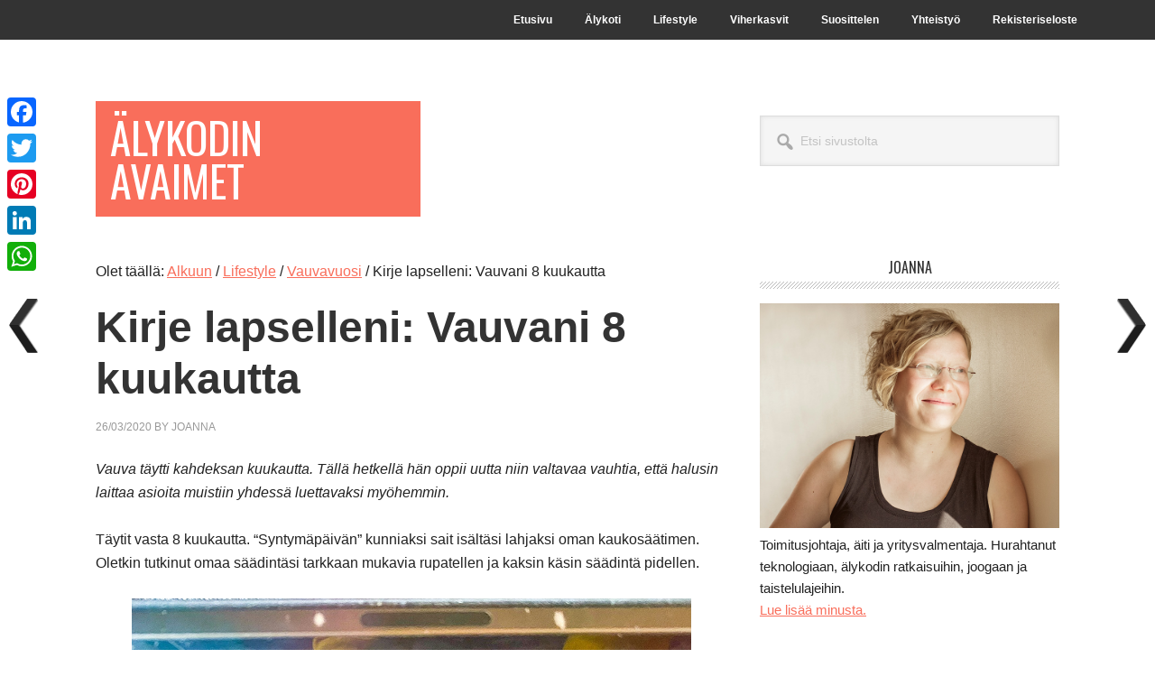

--- FILE ---
content_type: text/html; charset=UTF-8
request_url: https://alykodinavaimet.fi/kirje-lapselleni-vauva-8-kuukautta/
body_size: 18636
content:
<!DOCTYPE html>
<html lang="fi" prefix="og: http://ogp.me/ns# fb: http://ogp.me/ns/fb#">
<head >
<meta charset="UTF-8" />
<title>Kirje lapselleni: Vauvani 8 kuukautta - Älykodin avaimet</title>


<!-- SEO by Squirrly SEO 12.4.14 - https://plugin.squirrly.co/ -->

<meta name="robots" content="index,follow">
<meta name="googlebot" content="index,follow,max-snippet:-1,max-image-preview:large,max-video-preview:-1">
<meta name="bingbot" content="index,follow,max-snippet:-1,max-image-preview:large,max-video-preview:-1">

<meta name="description" content="Täytit vasta 8 kuukautta. “Syntymäpäivän” kunniaksi sait isältäsi lahjaksi oman kaukosäätimen. Oletkin tutkinut omaa säädintäsi tarkkaan mukavia rupatellen." />
<link rel="canonical" href="https://alykodinavaimet.fi/kirje-lapselleni-vauva-8-kuukautta/" />
<link rel="alternate" type="application/rss+xml" href="https://alykodinavaimet.fi/sitemap.xml" />

<meta property="og:url" content="https://alykodinavaimet.fi/kirje-lapselleni-vauva-8-kuukautta/" />
<meta property="og:title" content="Kirje lapselleni: Vauvani 8 kuukautta - Älykodin avaimet" />
<meta property="og:description" content="Täytit vasta 8 kuukautta. “Syntymäpäivän” kunniaksi sait isältäsi lahjaksi oman kaukosäätimen. Oletkin tutkinut omaa säädintäsi tarkkaan mukavia rupatellen." />
<meta property="og:type" content="article" />
<meta property="og:image" content="https://alykodinavaimet.fi/wp-content/uploads/kantorepussa-liukulumikengat.jpg" />
<meta property="og:image:width" content="850" />
<meta property="og:image:height" content="638" />
<meta property="og:image:type" content="image/jpeg" />
<meta property="og:site_name" content="Älykodin avaimet" />
<meta property="og:locale" content="fi_FI" />
<meta property="og:publish_date" content="2020-03-26T00:08:20+00:00" />
<meta property="article:published_time" content="2020-03-26T00:08:20+00:00" />
<meta property="article:modified_time" content="2020-03-27T23:01:07+00:00" />
<meta property="article:section" content="Vauvavuosi" />
<meta property="article:author" content="Joanna" />

<meta property="article:publisher" content="https://www.facebook.com/alykodinavaimet/" />

<meta property="twitter:url" content="https://alykodinavaimet.fi/kirje-lapselleni-vauva-8-kuukautta/" />
<meta property="twitter:title" content="Kirje lapselleni: Vauvani 8 kuukautta - Älykodin avaimet" />
<meta property="twitter:description" content="Täytit vasta 8 kuukautta. “Syntymäpäivän” kunniaksi sait isältäsi lahjaksi oman kaukosäätimen. Oletkin tutkinut omaa säädintäsi tarkkaan mukavia rupatellen." />
<meta property="twitter:image" content="https://alykodinavaimet.fi/wp-content/uploads/kantorepussa-liukulumikengat.jpg" />
<meta property="twitter:domain" content="Älykodin avaimet" />
<meta property="twitter:card" content="summary_large_image" />
<meta property="twitter:creator" content="@joannaniininen" />
<meta property="twitter:site" content="@joannaniininen" />
<script type="application/ld+json">{"@context":"https://schema.org","@graph":[{"@type":"NewsArticle","@id":"https://alykodinavaimet.fi/kirje-lapselleni-vauva-8-kuukautta/#NewsArticle","url":"https://alykodinavaimet.fi/kirje-lapselleni-vauva-8-kuukautta/","headline":"Kirje lapselleni: Vauvani 8 kuukautta - \u00c4lykodin avaimet  - \u00c4lykodin avaimet","description":"Vauva t\u00e4ytti kahdeksan kuukautta. T\u00e4ll\u00e4 hetkell\u00e4 h\u00e4n oppii uutta niin valtavaa vauhtia, ett\u00e4 halusin laittaa asioita muistiin yhdess\u00e4 luettavaksi my\u00f6hemmin. T\u00e4ytit vasta 8 kuukautta. \u201cSyntym\u00e4p\u00e4iv\u00e4n\u201d kunniaksi sait is\u00e4lt\u00e4si lahjaksi oman kaukos\u00e4\u00e4timen. Oletkin tutkinut omaa s\u00e4\u00e4dint\u00e4si tarkkaan","datePublished":"2026-01-18T12:24:19+02:00","dateModified":"2026-01-18T12:24:19+02:00","image":{"@type":"ImageObject","@id":"https://alykodinavaimet.fi/kirje-lapselleni-vauva-8-kuukautta/#b95dc0aa76","url":"https://alykodinavaimet.fi/wp-content/uploads/kantorepussa-liukulumikengat.jpg","width":850,"height":638},"author":{"@type":"Person","@id":"https://alykodinavaimet.fi/author/joanna/#d979871f68","url":"https://alykodinavaimet.fi/author/joanna/","name":"joanna"},"publisher":{"@id":"https://alykodinavaimet.fi#organization"}},{"@type":"BreadcrumbList","@id":"https://alykodinavaimet.fi/kirje-lapselleni-vauva-8-kuukautta/#breadcrumblist","itemListElement":[{"@type":"ListItem","position":1,"item":{"@id":"https://alykodinavaimet.fi","name":"\u00c4lykodin avaimet  - Arjen \u00e4lyratkaisut"}},{"@type":"ListItem","position":2,"item":{"@id":"https://alykodinavaimet.fi/category/lifestyle/","name":"Lifestyle"}},{"@type":"ListItem","position":3,"item":{"@id":"https://alykodinavaimet.fi/category/lifestyle/vauvavuosi/","name":"Vauvavuosi"}},{"@type":"ListItem","position":4,"item":{"@id":"https://alykodinavaimet.fi/kirje-lapselleni-vauva-8-kuukautta/","name":"Kirje lapselleni: Vauvani 8 kuukautta  - \u00c4lykodin avaimet"}}]}]}</script>
<!-- /SEO by Squirrly SEO - WordPress SEO Plugin -->




<meta name="viewport" content="width=device-width, initial-scale=1" />

<link rel='dns-prefetch' href='//static.addtoany.com' />
<link rel='dns-prefetch' href='//fonts.googleapis.com' />
<link rel="alternate" type="application/rss+xml" title="Älykodin avaimet &raquo; syöte" href="https://alykodinavaimet.fi/feed/" />
<link rel="alternate" type="application/rss+xml" title="Älykodin avaimet &raquo; kommenttien syöte" href="https://alykodinavaimet.fi/comments/feed/" />
<link rel="alternate" title="oEmbed (JSON)" type="application/json+oembed" href="https://alykodinavaimet.fi/wp-json/oembed/1.0/embed?url=https%3A%2F%2Falykodinavaimet.fi%2Fkirje-lapselleni-vauva-8-kuukautta%2F" />
<link rel="alternate" title="oEmbed (XML)" type="text/xml+oembed" href="https://alykodinavaimet.fi/wp-json/oembed/1.0/embed?url=https%3A%2F%2Falykodinavaimet.fi%2Fkirje-lapselleni-vauva-8-kuukautta%2F&#038;format=xml" />
<!-- alykodinavaimet.fi is managing ads with Advanced Ads 2.0.16 – https://wpadvancedads.com/ --><script id="alyko-ready">
			window.advanced_ads_ready=function(e,a){a=a||"complete";var d=function(e){return"interactive"===a?"loading"!==e:"complete"===e};d(document.readyState)?e():document.addEventListener("readystatechange",(function(a){d(a.target.readyState)&&e()}),{once:"interactive"===a})},window.advanced_ads_ready_queue=window.advanced_ads_ready_queue||[];		</script>
		<style id='wp-img-auto-sizes-contain-inline-css' type='text/css'>
img:is([sizes=auto i],[sizes^="auto," i]){contain-intrinsic-size:3000px 1500px}
/*# sourceURL=wp-img-auto-sizes-contain-inline-css */
</style>

<link rel='stylesheet' id='aca33b9c04-css' href='https://alykodinavaimet.fi/wp-content/plugins/squirrly-seo/view/assets/css/frontend.min.css?ver=12.4.14' type='text/css' media='all' />
<link rel='stylesheet' id='pt-cv-public-style-css' href='https://alykodinavaimet.fi/wp-content/plugins/content-views-query-and-display-post-page/public/assets/css/cv.css?ver=4.2.1' type='text/css' media='all' />
<link rel='stylesheet' id='metro-pro-css' href='https://alykodinavaimet.fi/wp-content/themes/metro-pro/style.css?ver=2.2.2' type='text/css' media='all' />
<style id='wp-emoji-styles-inline-css' type='text/css'>

	img.wp-smiley, img.emoji {
		display: inline !important;
		border: none !important;
		box-shadow: none !important;
		height: 1em !important;
		width: 1em !important;
		margin: 0 0.07em !important;
		vertical-align: -0.1em !important;
		background: none !important;
		padding: 0 !important;
	}
/*# sourceURL=wp-emoji-styles-inline-css */
</style>
<link rel='stylesheet' id='wp-block-library-css' href='https://alykodinavaimet.fi/wp-includes/css/dist/block-library/style.min.css?ver=6.9' type='text/css' media='all' />
<style id='wp-block-image-inline-css' type='text/css'>
.wp-block-image>a,.wp-block-image>figure>a{display:inline-block}.wp-block-image img{box-sizing:border-box;height:auto;max-width:100%;vertical-align:bottom}@media not (prefers-reduced-motion){.wp-block-image img.hide{visibility:hidden}.wp-block-image img.show{animation:show-content-image .4s}}.wp-block-image[style*=border-radius] img,.wp-block-image[style*=border-radius]>a{border-radius:inherit}.wp-block-image.has-custom-border img{box-sizing:border-box}.wp-block-image.aligncenter{text-align:center}.wp-block-image.alignfull>a,.wp-block-image.alignwide>a{width:100%}.wp-block-image.alignfull img,.wp-block-image.alignwide img{height:auto;width:100%}.wp-block-image .aligncenter,.wp-block-image .alignleft,.wp-block-image .alignright,.wp-block-image.aligncenter,.wp-block-image.alignleft,.wp-block-image.alignright{display:table}.wp-block-image .aligncenter>figcaption,.wp-block-image .alignleft>figcaption,.wp-block-image .alignright>figcaption,.wp-block-image.aligncenter>figcaption,.wp-block-image.alignleft>figcaption,.wp-block-image.alignright>figcaption{caption-side:bottom;display:table-caption}.wp-block-image .alignleft{float:left;margin:.5em 1em .5em 0}.wp-block-image .alignright{float:right;margin:.5em 0 .5em 1em}.wp-block-image .aligncenter{margin-left:auto;margin-right:auto}.wp-block-image :where(figcaption){margin-bottom:1em;margin-top:.5em}.wp-block-image.is-style-circle-mask img{border-radius:9999px}@supports ((-webkit-mask-image:none) or (mask-image:none)) or (-webkit-mask-image:none){.wp-block-image.is-style-circle-mask img{border-radius:0;-webkit-mask-image:url('data:image/svg+xml;utf8,<svg viewBox="0 0 100 100" xmlns="http://www.w3.org/2000/svg"><circle cx="50" cy="50" r="50"/></svg>');mask-image:url('data:image/svg+xml;utf8,<svg viewBox="0 0 100 100" xmlns="http://www.w3.org/2000/svg"><circle cx="50" cy="50" r="50"/></svg>');mask-mode:alpha;-webkit-mask-position:center;mask-position:center;-webkit-mask-repeat:no-repeat;mask-repeat:no-repeat;-webkit-mask-size:contain;mask-size:contain}}:root :where(.wp-block-image.is-style-rounded img,.wp-block-image .is-style-rounded img){border-radius:9999px}.wp-block-image figure{margin:0}.wp-lightbox-container{display:flex;flex-direction:column;position:relative}.wp-lightbox-container img{cursor:zoom-in}.wp-lightbox-container img:hover+button{opacity:1}.wp-lightbox-container button{align-items:center;backdrop-filter:blur(16px) saturate(180%);background-color:#5a5a5a40;border:none;border-radius:4px;cursor:zoom-in;display:flex;height:20px;justify-content:center;opacity:0;padding:0;position:absolute;right:16px;text-align:center;top:16px;width:20px;z-index:100}@media not (prefers-reduced-motion){.wp-lightbox-container button{transition:opacity .2s ease}}.wp-lightbox-container button:focus-visible{outline:3px auto #5a5a5a40;outline:3px auto -webkit-focus-ring-color;outline-offset:3px}.wp-lightbox-container button:hover{cursor:pointer;opacity:1}.wp-lightbox-container button:focus{opacity:1}.wp-lightbox-container button:focus,.wp-lightbox-container button:hover,.wp-lightbox-container button:not(:hover):not(:active):not(.has-background){background-color:#5a5a5a40;border:none}.wp-lightbox-overlay{box-sizing:border-box;cursor:zoom-out;height:100vh;left:0;overflow:hidden;position:fixed;top:0;visibility:hidden;width:100%;z-index:100000}.wp-lightbox-overlay .close-button{align-items:center;cursor:pointer;display:flex;justify-content:center;min-height:40px;min-width:40px;padding:0;position:absolute;right:calc(env(safe-area-inset-right) + 16px);top:calc(env(safe-area-inset-top) + 16px);z-index:5000000}.wp-lightbox-overlay .close-button:focus,.wp-lightbox-overlay .close-button:hover,.wp-lightbox-overlay .close-button:not(:hover):not(:active):not(.has-background){background:none;border:none}.wp-lightbox-overlay .lightbox-image-container{height:var(--wp--lightbox-container-height);left:50%;overflow:hidden;position:absolute;top:50%;transform:translate(-50%,-50%);transform-origin:top left;width:var(--wp--lightbox-container-width);z-index:9999999999}.wp-lightbox-overlay .wp-block-image{align-items:center;box-sizing:border-box;display:flex;height:100%;justify-content:center;margin:0;position:relative;transform-origin:0 0;width:100%;z-index:3000000}.wp-lightbox-overlay .wp-block-image img{height:var(--wp--lightbox-image-height);min-height:var(--wp--lightbox-image-height);min-width:var(--wp--lightbox-image-width);width:var(--wp--lightbox-image-width)}.wp-lightbox-overlay .wp-block-image figcaption{display:none}.wp-lightbox-overlay button{background:none;border:none}.wp-lightbox-overlay .scrim{background-color:#fff;height:100%;opacity:.9;position:absolute;width:100%;z-index:2000000}.wp-lightbox-overlay.active{visibility:visible}@media not (prefers-reduced-motion){.wp-lightbox-overlay.active{animation:turn-on-visibility .25s both}.wp-lightbox-overlay.active img{animation:turn-on-visibility .35s both}.wp-lightbox-overlay.show-closing-animation:not(.active){animation:turn-off-visibility .35s both}.wp-lightbox-overlay.show-closing-animation:not(.active) img{animation:turn-off-visibility .25s both}.wp-lightbox-overlay.zoom.active{animation:none;opacity:1;visibility:visible}.wp-lightbox-overlay.zoom.active .lightbox-image-container{animation:lightbox-zoom-in .4s}.wp-lightbox-overlay.zoom.active .lightbox-image-container img{animation:none}.wp-lightbox-overlay.zoom.active .scrim{animation:turn-on-visibility .4s forwards}.wp-lightbox-overlay.zoom.show-closing-animation:not(.active){animation:none}.wp-lightbox-overlay.zoom.show-closing-animation:not(.active) .lightbox-image-container{animation:lightbox-zoom-out .4s}.wp-lightbox-overlay.zoom.show-closing-animation:not(.active) .lightbox-image-container img{animation:none}.wp-lightbox-overlay.zoom.show-closing-animation:not(.active) .scrim{animation:turn-off-visibility .4s forwards}}@keyframes show-content-image{0%{visibility:hidden}99%{visibility:hidden}to{visibility:visible}}@keyframes turn-on-visibility{0%{opacity:0}to{opacity:1}}@keyframes turn-off-visibility{0%{opacity:1;visibility:visible}99%{opacity:0;visibility:visible}to{opacity:0;visibility:hidden}}@keyframes lightbox-zoom-in{0%{transform:translate(calc((-100vw + var(--wp--lightbox-scrollbar-width))/2 + var(--wp--lightbox-initial-left-position)),calc(-50vh + var(--wp--lightbox-initial-top-position))) scale(var(--wp--lightbox-scale))}to{transform:translate(-50%,-50%) scale(1)}}@keyframes lightbox-zoom-out{0%{transform:translate(-50%,-50%) scale(1);visibility:visible}99%{visibility:visible}to{transform:translate(calc((-100vw + var(--wp--lightbox-scrollbar-width))/2 + var(--wp--lightbox-initial-left-position)),calc(-50vh + var(--wp--lightbox-initial-top-position))) scale(var(--wp--lightbox-scale));visibility:hidden}}
/*# sourceURL=https://alykodinavaimet.fi/wp-includes/blocks/image/style.min.css */
</style>
<style id='wp-block-paragraph-inline-css' type='text/css'>
.is-small-text{font-size:.875em}.is-regular-text{font-size:1em}.is-large-text{font-size:2.25em}.is-larger-text{font-size:3em}.has-drop-cap:not(:focus):first-letter{float:left;font-size:8.4em;font-style:normal;font-weight:100;line-height:.68;margin:.05em .1em 0 0;text-transform:uppercase}body.rtl .has-drop-cap:not(:focus):first-letter{float:none;margin-left:.1em}p.has-drop-cap.has-background{overflow:hidden}:root :where(p.has-background){padding:1.25em 2.375em}:where(p.has-text-color:not(.has-link-color)) a{color:inherit}p.has-text-align-left[style*="writing-mode:vertical-lr"],p.has-text-align-right[style*="writing-mode:vertical-rl"]{rotate:180deg}
/*# sourceURL=https://alykodinavaimet.fi/wp-includes/blocks/paragraph/style.min.css */
</style>
<style id='global-styles-inline-css' type='text/css'>
:root{--wp--preset--aspect-ratio--square: 1;--wp--preset--aspect-ratio--4-3: 4/3;--wp--preset--aspect-ratio--3-4: 3/4;--wp--preset--aspect-ratio--3-2: 3/2;--wp--preset--aspect-ratio--2-3: 2/3;--wp--preset--aspect-ratio--16-9: 16/9;--wp--preset--aspect-ratio--9-16: 9/16;--wp--preset--color--black: #000000;--wp--preset--color--cyan-bluish-gray: #abb8c3;--wp--preset--color--white: #ffffff;--wp--preset--color--pale-pink: #f78da7;--wp--preset--color--vivid-red: #cf2e2e;--wp--preset--color--luminous-vivid-orange: #ff6900;--wp--preset--color--luminous-vivid-amber: #fcb900;--wp--preset--color--light-green-cyan: #7bdcb5;--wp--preset--color--vivid-green-cyan: #00d084;--wp--preset--color--pale-cyan-blue: #8ed1fc;--wp--preset--color--vivid-cyan-blue: #0693e3;--wp--preset--color--vivid-purple: #9b51e0;--wp--preset--gradient--vivid-cyan-blue-to-vivid-purple: linear-gradient(135deg,rgb(6,147,227) 0%,rgb(155,81,224) 100%);--wp--preset--gradient--light-green-cyan-to-vivid-green-cyan: linear-gradient(135deg,rgb(122,220,180) 0%,rgb(0,208,130) 100%);--wp--preset--gradient--luminous-vivid-amber-to-luminous-vivid-orange: linear-gradient(135deg,rgb(252,185,0) 0%,rgb(255,105,0) 100%);--wp--preset--gradient--luminous-vivid-orange-to-vivid-red: linear-gradient(135deg,rgb(255,105,0) 0%,rgb(207,46,46) 100%);--wp--preset--gradient--very-light-gray-to-cyan-bluish-gray: linear-gradient(135deg,rgb(238,238,238) 0%,rgb(169,184,195) 100%);--wp--preset--gradient--cool-to-warm-spectrum: linear-gradient(135deg,rgb(74,234,220) 0%,rgb(151,120,209) 20%,rgb(207,42,186) 40%,rgb(238,44,130) 60%,rgb(251,105,98) 80%,rgb(254,248,76) 100%);--wp--preset--gradient--blush-light-purple: linear-gradient(135deg,rgb(255,206,236) 0%,rgb(152,150,240) 100%);--wp--preset--gradient--blush-bordeaux: linear-gradient(135deg,rgb(254,205,165) 0%,rgb(254,45,45) 50%,rgb(107,0,62) 100%);--wp--preset--gradient--luminous-dusk: linear-gradient(135deg,rgb(255,203,112) 0%,rgb(199,81,192) 50%,rgb(65,88,208) 100%);--wp--preset--gradient--pale-ocean: linear-gradient(135deg,rgb(255,245,203) 0%,rgb(182,227,212) 50%,rgb(51,167,181) 100%);--wp--preset--gradient--electric-grass: linear-gradient(135deg,rgb(202,248,128) 0%,rgb(113,206,126) 100%);--wp--preset--gradient--midnight: linear-gradient(135deg,rgb(2,3,129) 0%,rgb(40,116,252) 100%);--wp--preset--font-size--small: 13px;--wp--preset--font-size--medium: 20px;--wp--preset--font-size--large: 36px;--wp--preset--font-size--x-large: 42px;--wp--preset--spacing--20: 0.44rem;--wp--preset--spacing--30: 0.67rem;--wp--preset--spacing--40: 1rem;--wp--preset--spacing--50: 1.5rem;--wp--preset--spacing--60: 2.25rem;--wp--preset--spacing--70: 3.38rem;--wp--preset--spacing--80: 5.06rem;--wp--preset--shadow--natural: 6px 6px 9px rgba(0, 0, 0, 0.2);--wp--preset--shadow--deep: 12px 12px 50px rgba(0, 0, 0, 0.4);--wp--preset--shadow--sharp: 6px 6px 0px rgba(0, 0, 0, 0.2);--wp--preset--shadow--outlined: 6px 6px 0px -3px rgb(255, 255, 255), 6px 6px rgb(0, 0, 0);--wp--preset--shadow--crisp: 6px 6px 0px rgb(0, 0, 0);}:where(.is-layout-flex){gap: 0.5em;}:where(.is-layout-grid){gap: 0.5em;}body .is-layout-flex{display: flex;}.is-layout-flex{flex-wrap: wrap;align-items: center;}.is-layout-flex > :is(*, div){margin: 0;}body .is-layout-grid{display: grid;}.is-layout-grid > :is(*, div){margin: 0;}:where(.wp-block-columns.is-layout-flex){gap: 2em;}:where(.wp-block-columns.is-layout-grid){gap: 2em;}:where(.wp-block-post-template.is-layout-flex){gap: 1.25em;}:where(.wp-block-post-template.is-layout-grid){gap: 1.25em;}.has-black-color{color: var(--wp--preset--color--black) !important;}.has-cyan-bluish-gray-color{color: var(--wp--preset--color--cyan-bluish-gray) !important;}.has-white-color{color: var(--wp--preset--color--white) !important;}.has-pale-pink-color{color: var(--wp--preset--color--pale-pink) !important;}.has-vivid-red-color{color: var(--wp--preset--color--vivid-red) !important;}.has-luminous-vivid-orange-color{color: var(--wp--preset--color--luminous-vivid-orange) !important;}.has-luminous-vivid-amber-color{color: var(--wp--preset--color--luminous-vivid-amber) !important;}.has-light-green-cyan-color{color: var(--wp--preset--color--light-green-cyan) !important;}.has-vivid-green-cyan-color{color: var(--wp--preset--color--vivid-green-cyan) !important;}.has-pale-cyan-blue-color{color: var(--wp--preset--color--pale-cyan-blue) !important;}.has-vivid-cyan-blue-color{color: var(--wp--preset--color--vivid-cyan-blue) !important;}.has-vivid-purple-color{color: var(--wp--preset--color--vivid-purple) !important;}.has-black-background-color{background-color: var(--wp--preset--color--black) !important;}.has-cyan-bluish-gray-background-color{background-color: var(--wp--preset--color--cyan-bluish-gray) !important;}.has-white-background-color{background-color: var(--wp--preset--color--white) !important;}.has-pale-pink-background-color{background-color: var(--wp--preset--color--pale-pink) !important;}.has-vivid-red-background-color{background-color: var(--wp--preset--color--vivid-red) !important;}.has-luminous-vivid-orange-background-color{background-color: var(--wp--preset--color--luminous-vivid-orange) !important;}.has-luminous-vivid-amber-background-color{background-color: var(--wp--preset--color--luminous-vivid-amber) !important;}.has-light-green-cyan-background-color{background-color: var(--wp--preset--color--light-green-cyan) !important;}.has-vivid-green-cyan-background-color{background-color: var(--wp--preset--color--vivid-green-cyan) !important;}.has-pale-cyan-blue-background-color{background-color: var(--wp--preset--color--pale-cyan-blue) !important;}.has-vivid-cyan-blue-background-color{background-color: var(--wp--preset--color--vivid-cyan-blue) !important;}.has-vivid-purple-background-color{background-color: var(--wp--preset--color--vivid-purple) !important;}.has-black-border-color{border-color: var(--wp--preset--color--black) !important;}.has-cyan-bluish-gray-border-color{border-color: var(--wp--preset--color--cyan-bluish-gray) !important;}.has-white-border-color{border-color: var(--wp--preset--color--white) !important;}.has-pale-pink-border-color{border-color: var(--wp--preset--color--pale-pink) !important;}.has-vivid-red-border-color{border-color: var(--wp--preset--color--vivid-red) !important;}.has-luminous-vivid-orange-border-color{border-color: var(--wp--preset--color--luminous-vivid-orange) !important;}.has-luminous-vivid-amber-border-color{border-color: var(--wp--preset--color--luminous-vivid-amber) !important;}.has-light-green-cyan-border-color{border-color: var(--wp--preset--color--light-green-cyan) !important;}.has-vivid-green-cyan-border-color{border-color: var(--wp--preset--color--vivid-green-cyan) !important;}.has-pale-cyan-blue-border-color{border-color: var(--wp--preset--color--pale-cyan-blue) !important;}.has-vivid-cyan-blue-border-color{border-color: var(--wp--preset--color--vivid-cyan-blue) !important;}.has-vivid-purple-border-color{border-color: var(--wp--preset--color--vivid-purple) !important;}.has-vivid-cyan-blue-to-vivid-purple-gradient-background{background: var(--wp--preset--gradient--vivid-cyan-blue-to-vivid-purple) !important;}.has-light-green-cyan-to-vivid-green-cyan-gradient-background{background: var(--wp--preset--gradient--light-green-cyan-to-vivid-green-cyan) !important;}.has-luminous-vivid-amber-to-luminous-vivid-orange-gradient-background{background: var(--wp--preset--gradient--luminous-vivid-amber-to-luminous-vivid-orange) !important;}.has-luminous-vivid-orange-to-vivid-red-gradient-background{background: var(--wp--preset--gradient--luminous-vivid-orange-to-vivid-red) !important;}.has-very-light-gray-to-cyan-bluish-gray-gradient-background{background: var(--wp--preset--gradient--very-light-gray-to-cyan-bluish-gray) !important;}.has-cool-to-warm-spectrum-gradient-background{background: var(--wp--preset--gradient--cool-to-warm-spectrum) !important;}.has-blush-light-purple-gradient-background{background: var(--wp--preset--gradient--blush-light-purple) !important;}.has-blush-bordeaux-gradient-background{background: var(--wp--preset--gradient--blush-bordeaux) !important;}.has-luminous-dusk-gradient-background{background: var(--wp--preset--gradient--luminous-dusk) !important;}.has-pale-ocean-gradient-background{background: var(--wp--preset--gradient--pale-ocean) !important;}.has-electric-grass-gradient-background{background: var(--wp--preset--gradient--electric-grass) !important;}.has-midnight-gradient-background{background: var(--wp--preset--gradient--midnight) !important;}.has-small-font-size{font-size: var(--wp--preset--font-size--small) !important;}.has-medium-font-size{font-size: var(--wp--preset--font-size--medium) !important;}.has-large-font-size{font-size: var(--wp--preset--font-size--large) !important;}.has-x-large-font-size{font-size: var(--wp--preset--font-size--x-large) !important;}
/*# sourceURL=global-styles-inline-css */
</style>

<style id='classic-theme-styles-inline-css' type='text/css'>
/*! This file is auto-generated */
.wp-block-button__link{color:#fff;background-color:#32373c;border-radius:9999px;box-shadow:none;text-decoration:none;padding:calc(.667em + 2px) calc(1.333em + 2px);font-size:1.125em}.wp-block-file__button{background:#32373c;color:#fff;text-decoration:none}
/*# sourceURL=/wp-includes/css/classic-themes.min.css */
</style>
<link rel='stylesheet' id='wpnextpreviouslink-public-css' href='https://alykodinavaimet.fi/wp-content/plugins/wpnextpreviouslink/assets/css/wpnextpreviouslink-public.css?ver=2.7.6' type='text/css' media='all' />
<link rel='stylesheet' id='dashicons-css' href='https://alykodinavaimet.fi/wp-includes/css/dashicons.min.css?ver=6.9' type='text/css' media='all' />
<link rel='stylesheet' id='google-font-css' href='//fonts.googleapis.com/css?family=Oswald%3A400&#038;ver=2.2.2' type='text/css' media='all' />
<link rel='stylesheet' id='addtoany-css' href='https://alykodinavaimet.fi/wp-content/plugins/add-to-any/addtoany.min.css?ver=1.16' type='text/css' media='all' />
<style id='addtoany-inline-css' type='text/css'>
@media screen and (max-width:980px){
.a2a_floating_style.a2a_vertical_style{display:none;}
}
/*# sourceURL=addtoany-inline-css */
</style>
<script type="text/javascript" id="addtoany-core-js-before">
/* <![CDATA[ */
window.a2a_config=window.a2a_config||{};a2a_config.callbacks=[];a2a_config.overlays=[];a2a_config.templates={};a2a_localize = {
	Share: "Share",
	Save: "Save",
	Subscribe: "Subscribe",
	Email: "Email",
	Bookmark: "Bookmark",
	ShowAll: "Show all",
	ShowLess: "Show less",
	FindServices: "Find service(s)",
	FindAnyServiceToAddTo: "Instantly find any service to add to",
	PoweredBy: "Powered by",
	ShareViaEmail: "Share via email",
	SubscribeViaEmail: "Subscribe via email",
	BookmarkInYourBrowser: "Bookmark in your browser",
	BookmarkInstructions: "Press Ctrl+D or \u2318+D to bookmark this page",
	AddToYourFavorites: "Add to your favorites",
	SendFromWebOrProgram: "Send from any email address or email program",
	EmailProgram: "Email program",
	More: "More&#8230;",
	ThanksForSharing: "Thanks for sharing!",
	ThanksForFollowing: "Thanks for following!"
};


//# sourceURL=addtoany-core-js-before
/* ]]> */
</script>
<script type="text/javascript" defer src="https://static.addtoany.com/menu/page.js" id="addtoany-core-js"></script>
<script type="text/javascript" src="https://alykodinavaimet.fi/wp-includes/js/jquery/jquery.min.js?ver=3.7.1" id="jquery-core-js"></script>
<script type="text/javascript" src="https://alykodinavaimet.fi/wp-includes/js/jquery/jquery-migrate.min.js?ver=3.4.1" id="jquery-migrate-js"></script>
<script type="text/javascript" defer src="https://alykodinavaimet.fi/wp-content/plugins/add-to-any/addtoany.min.js?ver=1.1" id="addtoany-jquery-js"></script>
<script type="text/javascript" src="https://alykodinavaimet.fi/wp-content/themes/metro-pro/js/backstretch.js?ver=1.0.0" id="metro-pro-backstretch-js"></script>
<script type="text/javascript" id="metro-pro-backstretch-set-js-extra">
/* <![CDATA[ */
var BackStretchImg = {"src":"//www2.alykodinavaimet.fi/wp-content/uploads/alykodinavaimet-taustakuva.jpg"};
//# sourceURL=metro-pro-backstretch-set-js-extra
/* ]]> */
</script>
<script type="text/javascript" src="https://alykodinavaimet.fi/wp-content/themes/metro-pro/js/backstretch-set.js?ver=1.0.0" id="metro-pro-backstretch-set-js"></script>
<link rel="https://api.w.org/" href="https://alykodinavaimet.fi/wp-json/" /><link rel="alternate" title="JSON" type="application/json" href="https://alykodinavaimet.fi/wp-json/wp/v2/posts/2288" /><link rel="EditURI" type="application/rsd+xml" title="RSD" href="https://alykodinavaimet.fi/xmlrpc.php?rsd" />
<link rel="icon" href="https://alykodinavaimet.fi/wp-content/themes/metro-pro/images/favicon.ico" />
<!-- Google tag (gtag.js) -->
<script async src="https://www.googletagmanager.com/gtag/js?id=G-7916QKC7LT"></script>
<script>
  window.dataLayer = window.dataLayer || [];
  function gtag(){dataLayer.push(arguments);}
  gtag('js', new Date());

  gtag('config', 'G-7916QKC7LT');
</script>

<!-- Facebook Pixel Code -->
<script>
  !function(f,b,e,v,n,t,s)
  {if(f.fbq)return;n=f.fbq=function(){n.callMethod?
  n.callMethod.apply(n,arguments):n.queue.push(arguments)};
  if(!f._fbq)f._fbq=n;n.push=n;n.loaded=!0;n.version='2.0';
  n.queue=[];t=b.createElement(e);t.async=!0;
  t.src=v;s=b.getElementsByTagName(e)[0];
  s.parentNode.insertBefore(t,s)}(window, document,'script',
  'https://connect.facebook.net/en_US/fbevents.js');
  fbq('init', '223658748971749');
  fbq('track', 'PageView');
</script>
<noscript><img height="1" width="1" style="display:none"
  src="https://www.facebook.com/tr?id=223658748971749&ev=PageView&noscript=1"
/></noscript>
<!-- End Facebook Pixel Code -->

<style type="text/css" id="custom-background-css">
body.custom-background { background-image: url("https://www2.alykodinavaimet.fi/wp-content/uploads/alykodinavaimet.jpg"); background-position: left top; background-size: auto; background-repeat: repeat; background-attachment: scroll; }
</style>
	<script  async src="https://pagead2.googlesyndication.com/pagead/js/adsbygoogle.js?client=ca-pub-7018088185158139" crossorigin="anonymous"></script>		<style type="text/css" id="wp-custom-css">
			.wp-block-image figcaption {
    font-size: smaller;
} 

.ad-label {
  font-size: 0.85em;
  color: #777;
  text-transform: uppercase;
  letter-spacing: 0.5px;
}

.ad-banner {
  margin: 10px 0;          /* lisää väliä koko mainoksen ylä- ja alapuolelle */
}		</style>
		</head>
<body class="wp-singular post-template-default single single-post postid-2288 single-format-standard custom-background wp-theme-genesis wp-child-theme-metro-pro content-sidebar genesis-breadcrumbs-visible genesis-footer-widgets-hidden aa-prefix-alyko-" itemscope itemtype="https://schema.org/WebPage"><div class="site-container"><ul class="genesis-skip-link"><li><a href="#genesis-content" class="screen-reader-shortcut"> Hyppää pääsisältöön</a></li><li><a href="#genesis-sidebar-primary" class="screen-reader-shortcut"> Hyppää ensisijaiseen sivupalkkiin</a></li></ul><nav class="nav-secondary" aria-label="Toissijainen" itemscope itemtype="https://schema.org/SiteNavigationElement"><div class="wrap"><ul id="menu-valikko" class="menu genesis-nav-menu menu-secondary js-superfish"><li id="menu-item-4577" class="menu-item menu-item-type-custom menu-item-object-custom menu-item-4577"><a href="https://www.alykodinavaimet.fi/" itemprop="url"><span itemprop="name">Etusivu</span></a></li>
<li id="menu-item-2153" class="menu-item menu-item-type-post_type menu-item-object-page menu-item-has-children menu-item-2153"><a href="https://alykodinavaimet.fi/alykoti/" itemprop="url"><span itemprop="name">Älykoti</span></a>
<ul class="sub-menu">
	<li id="menu-item-2207" class="menu-item menu-item-type-post_type menu-item-object-page menu-item-2207"><a href="https://alykodinavaimet.fi/alylaitteet/" itemprop="url"><span itemprop="name">Älylaitteet</span></a></li>
	<li id="menu-item-2192" class="menu-item menu-item-type-post_type menu-item-object-page menu-item-2192"><a href="https://alykodinavaimet.fi/piha/" itemprop="url"><span itemprop="name">Piha</span></a></li>
</ul>
</li>
<li id="menu-item-2150" class="menu-item menu-item-type-post_type menu-item-object-page menu-item-has-children menu-item-2150"><a href="https://alykodinavaimet.fi/lifestyle/" itemprop="url"><span itemprop="name">Lifestyle</span></a>
<ul class="sub-menu">
	<li id="menu-item-3324" class="menu-item menu-item-type-taxonomy menu-item-object-category menu-item-3324"><a href="https://alykodinavaimet.fi/category/lifestyle/perhe/" itemprop="url"><span itemprop="name">Perhe</span></a></li>
	<li id="menu-item-2186" class="menu-item menu-item-type-post_type menu-item-object-page menu-item-2186"><a href="https://alykodinavaimet.fi/vauvavuosi/" itemprop="url"><span itemprop="name">Vauvavuosi</span></a></li>
	<li id="menu-item-2189" class="menu-item menu-item-type-post_type menu-item-object-page menu-item-2189"><a href="https://alykodinavaimet.fi/raskausaika/" itemprop="url"><span itemprop="name">Raskausaika</span></a></li>
	<li id="menu-item-3026" class="menu-item menu-item-type-post_type menu-item-object-page menu-item-3026"><a href="https://alykodinavaimet.fi/yrittajyys/" itemprop="url"><span itemprop="name">Yrittäjyys</span></a></li>
</ul>
</li>
<li id="menu-item-5772" class="menu-item menu-item-type-taxonomy menu-item-object-category menu-item-5772"><a href="https://alykodinavaimet.fi/category/viherkasvit/" itemprop="url"><span itemprop="name">Viherkasvit</span></a></li>
<li id="menu-item-5417" class="menu-item menu-item-type-post_type menu-item-object-page menu-item-5417"><a href="https://alykodinavaimet.fi/suosittelen/" itemprop="url"><span itemprop="name">Suosittelen</span></a></li>
<li id="menu-item-1875" class="menu-item menu-item-type-post_type menu-item-object-page menu-item-1875"><a href="https://alykodinavaimet.fi/yhteistyo/" itemprop="url"><span itemprop="name">Yhteistyö</span></a></li>
<li id="menu-item-767" class="menu-item menu-item-type-post_type menu-item-object-page menu-item-767"><a href="https://alykodinavaimet.fi/tietosuoja-ja-rekisteriseloste/" itemprop="url"><span itemprop="name">Rekisteriseloste</span></a></li>
</ul></div></nav><div class="site-container-wrap"><header class="site-header" itemscope itemtype="https://schema.org/WPHeader"><div class="wrap"><div class="title-area"><p class="site-title" itemprop="headline"><a href="https://alykodinavaimet.fi/">Älykodin avaimet</a></p><p class="site-description" itemprop="description">Arjen älyratkaisut</p></div><div class="widget-area header-widget-area"><section id="search-3" class="widget widget_search"><div class="widget-wrap"><form class="search-form" method="get" action="https://alykodinavaimet.fi/" role="search" itemprop="potentialAction" itemscope itemtype="https://schema.org/SearchAction"><label class="search-form-label screen-reader-text" for="searchform-1">Etsi sivustolta</label><input class="search-form-input" type="search" name="s" id="searchform-1" placeholder="Etsi sivustolta" itemprop="query-input"><input class="search-form-submit" type="submit" value="Etsi"><meta content="https://alykodinavaimet.fi/?s={s}" itemprop="target"></form></div></section>
</div></div></header><div class="site-inner"><div class="content-sidebar-wrap"><main class="content" id="genesis-content"><div class="breadcrumb" itemscope itemtype="https://schema.org/BreadcrumbList">Olet täällä: <span class="breadcrumb-link-wrap" itemprop="itemListElement" itemscope itemtype="https://schema.org/ListItem"><a class="breadcrumb-link" href="https://alykodinavaimet.fi/" itemprop="item"><span class="breadcrumb-link-text-wrap" itemprop="name">Alkuun</span></a><meta itemprop="position" content="1"></span> <span aria-label="breadcrumb separator">/</span> <span class="breadcrumb-link-wrap" itemprop="itemListElement" itemscope itemtype="https://schema.org/ListItem"><a class="breadcrumb-link" href="https://alykodinavaimet.fi/category/lifestyle/" itemprop="item"><span class="breadcrumb-link-text-wrap" itemprop="name">Lifestyle</span></a><meta itemprop="position" content="2"></span> <span aria-label="breadcrumb separator">/</span> <span class="breadcrumb-link-wrap" itemprop="itemListElement" itemscope itemtype="https://schema.org/ListItem"><a class="breadcrumb-link" href="https://alykodinavaimet.fi/category/lifestyle/vauvavuosi/" itemprop="item"><span class="breadcrumb-link-text-wrap" itemprop="name">Vauvavuosi</span></a><meta itemprop="position" content="3"></span> <span aria-label="breadcrumb separator">/</span> Kirje lapselleni: Vauvani 8 kuukautta</div><article class="post-2288 post type-post status-publish format-standard has-post-thumbnail category-vauvavuosi tag-kirje-lapselleni entry" aria-label="Kirje lapselleni: Vauvani 8 kuukautta" itemscope itemtype="https://schema.org/CreativeWork"><header class="entry-header"><h1 class="entry-title" itemprop="headline">Kirje lapselleni: Vauvani 8 kuukautta</h1>
<p class="entry-meta"><time class="entry-time" itemprop="datePublished" datetime="2020-03-26T00:08:20+02:00">26/03/2020</time> by <span class="entry-author" itemprop="author" itemscope itemtype="https://schema.org/Person"><a href="https://alykodinavaimet.fi/author/joanna/" class="entry-author-link" rel="author" itemprop="url"><span class="entry-author-name" itemprop="name">Joanna</span></a></span>  </p></header><div class="entry-content" itemprop="text">
<p><em>Vauva täytti kahdeksan kuukautta. Tällä hetkellä hän oppii uutta niin valtavaa vauhtia, että halusin laittaa asioita muistiin yhdessä luettavaksi myöhemmin. </em></p>



<p>Täytit vasta 8 kuukautta. “Syntymäpäivän” kunniaksi sait isältäsi lahjaksi oman kaukosäätimen. Oletkin tutkinut omaa säädintäsi tarkkaan mukavia rupatellen ja kaksin käsin säädintä pidellen. </p>



<figure class="wp-block-image size-large"><img decoding="async" width="850" height="657" src="/wp-content/uploads/vauva-8kuukautta.jpg" alt="8 kuukautinen vauva kädet pädin näppäimistöllä." class="wp-image-2291" srcset="https://alykodinavaimet.fi/wp-content/uploads/vauva-8kuukautta.jpg 850w, https://alykodinavaimet.fi/wp-content/uploads/vauva-8kuukautta-300x232.jpg 300w, https://alykodinavaimet.fi/wp-content/uploads/vauva-8kuukautta-768x594.jpg 768w" sizes="(max-width: 850px) 100vw, 850px" /><figcaption>Olet todella kiinnostunut näppäimistöistä ja näytöistä.</figcaption></figure>



<p>Aamusi aloitat yleensä leveällä hymyllä. Kun avaat silmäsi ja näet, että olen hereillä, niin väläytät aivan huikean hymyn. Aamuisin jäämme usein sänkyyn loikoilemaan hetkeksi. Sinä leikit pehmoleluilla ja minä selailen pädiä. Toki sinua kiinnostaa myös nähdä mitä pädin näytöllä tapahtuu. </p>



<p>Opit ryömimään eteenpäin noin viikko sitten. Sitä ennen osasit kyllä pakittaa ja tehdä ympyrän. Minun pienestä pötkömatovauvasta on pikkuhiljaa kasvamassa touhukas taapero. Tällä hetkellä treenaat konttausasennossa pysymistä ja lankutusta tuntitolkulla. Sinulla on kova tahto päästä liikkumaan enemmän. </p>



<p>Istut syöttötuolissasi melko vakaasti, paitsi jos sinulla ei ole enää nälkä tai olet väsynyt. Silloin roikut syöttötuolia vasten ja katselet lattiaa. Saatat syödä vielä muutaman palan, mutta rötköily on yleensä merkki sinulta, että syömispuuhat voisi jo lopettaa. Saatat myös jäädä katselemaan ikkunasta ulos pitkäksi aikaa kesken syönnin. Taidat olla perinyt haaveilugeenini?</p>



<figure class="wp-block-image size-large"><img decoding="async" width="675" height="846" src="/wp-content/uploads/vauva-syomassa.jpg" alt="Vauva syömässä" class="wp-image-2294" srcset="https://alykodinavaimet.fi/wp-content/uploads/vauva-syomassa.jpg 675w, https://alykodinavaimet.fi/wp-content/uploads/vauva-syomassa-239x300.jpg 239w" sizes="(max-width: 675px) 100vw, 675px" /><figcaption>Sotkulta ei voi välttyä kun pääset syömään 🙂</figcaption></figure>



<p>Syömisestä puheen ollen, ymmärrät mitä tarkoittaa kana tai eat more chicken lausahdus, joka saa sinut avamaan suun ja hymyilemään. Lihoista olemme kanan lisäksi syöneet lampaanlihaa ja ankkaa, jotka myös maistuvat sinulle. Olet maistanut ja yleensä syönytkin rohkeasti kaikkea mitä sinulle on tarjottu. Mangosose on lemppariasi.</p>



<p>Ruokailua rajoittaa edelleen histamiini-intoleranssi, joka oireilee erityisesti jaloissa olevilla läiskillä syötyämme jotain sopimatonta. Myös munat ovat paljastuneet superpahiksiksi. Ihosi oli jo melkein täydellisessä kunnossa, mutta nyt taas jaloissa ja käsivarsissasi on uusia läiskiä syötyäni kaksi(!) viiriäisenmunaa. </p>



<p>Sinulla on pillimuki, josta saat vettä ruokailun päätteeksi. Päätteeksi sen vuoksi, että tykkäät mukista yli kaiken. Imet vettä nopeammin kuin ennätät siitä niellä, jonka vuoksi suurin osa valuu leukaasi pitkin ruokalappuusi. </p>



<p>Sinulle on kehkeytymässä vahva oma tahto. Inhoat ruokailun jälkeistä naaman puhdistusta harson kulmalla tai paperilla syvästi. Onneksi lepyt yhtä nopeasti kuin suututkin. </p>



<figure class="wp-block-image size-large"><img loading="lazy" decoding="async" width="850" height="638" src="/wp-content/uploads/kantorepussa-liukulumikengat.jpg" alt="Kantorepussa vauva, äidillä sauvat kädessä." class="wp-image-2297" srcset="https://alykodinavaimet.fi/wp-content/uploads/kantorepussa-liukulumikengat.jpg 850w, https://alykodinavaimet.fi/wp-content/uploads/kantorepussa-liukulumikengat-300x225.jpg 300w, https://alykodinavaimet.fi/wp-content/uploads/kantorepussa-liukulumikengat-768x576.jpg 768w" sizes="auto, (max-width: 850px) 100vw, 850px" /><figcaption>Kantorepussa on hyvä ottaa päiväunet. Liukulumikenkäilyä joella.</figcaption></figure>



<p>Tällä hetkellä maailma on niin jännittävä, ettet aina halua rauhoittua nukkumaan. Nukkumaan meno on kestänyt välillä toista tuntia. Onneksi pääsääntöisesti kuitenkin nukahdat alle puoleen tuntiin.</p>



<p>Olemme muutaman otteeseen yrittäneet aloittaa unikoulua, mutta sinulle tulee itku, jos et saa nukahtaa rinnalle tai syliin keinuttaen. Itku pahentaa refluksiasi, josta seuraa taas lisää itkua. Unikoulu saa siis odottaa vielä parempaa aikaa. Onneksi kelpuutat nukkumiseen myös auton turvaistuimen, rattaat ja kantorepun.</p>



<p>Olen laulanut useamman sata kertaa sinulle tuutulauluna irlantilaista Red is the Rose-kappaletta ja keinuttanut sylissäni sinut uneen. Laulu on rakkauslaulu, mutta kertosäe päättyy sanoihin, että rakkauteni on kauniimpaa kuin mikään muu. Niin minä sinua rakastan koko sydämestäni. Olet täydellinen pieni ihminen. </p>



<p><em>“Red is the rose that in yonder garden grows<br>  Fair is the lily of the valley<br>  Clear is the water that flows from the Boyne<br>  But my love is fairer than any.”</em><br>Red is the Rose &#8211; The High Kings</p>



<div class="pt-cv-wrapper"><div class="pt-cv-view pt-cv-grid pt-cv-colsys" id="pt-cv-view-666d007b9x"><div data-id="pt-cv-page-1" class="pt-cv-page" data-cvc="2"><div class="col-md-6 col-sm-6 col-xs-12 pt-cv-content-item pt-cv-1-col" ><div class='pt-cv-ifield'><a href="https://alykodinavaimet.fi/kirje-lapselleni-yksivuotissyntymapaivat/" class="_self pt-cv-href-thumbnail pt-cv-thumb-default" target="_self" ><img loading="lazy" decoding="async" width="300" height="204" src="https://alykodinavaimet.fi/wp-content/uploads/yksivuotissynttarit-300x204.jpg" class="pt-cv-thumbnail" alt="" srcset="https://alykodinavaimet.fi/wp-content/uploads/yksivuotissynttarit-300x204.jpg 300w, https://alykodinavaimet.fi/wp-content/uploads/yksivuotissynttarit-768x522.jpg 768w, https://alykodinavaimet.fi/wp-content/uploads/yksivuotissynttarit.jpg 850w" sizes="auto, (max-width: 300px) 100vw, 300px" /></a>
<h4 class="pt-cv-title"><a href="https://alykodinavaimet.fi/kirje-lapselleni-yksivuotissyntymapaivat/" class="_self" target="_self" >Kirje lapselleni &#8211; yksivuotissyntymäpäivät</a></h4>
<div class="pt-cv-content">Täytit vasta vuoden verran. Minusta näytit heti synttäriaamuna vähän isommalle, mutta laitoin sen oman höpsöajatteluni piikkiin. Kunnes lähdimme autoajelulle ja ...<br /><div class="pt-cv-rmwrap"><a href="https://alykodinavaimet.fi/kirje-lapselleni-yksivuotissyntymapaivat/" class="_self pt-cv-readmore btn btn-success" target="_self">Lue lisää</a></div></div></div></div>
<div class="col-md-6 col-sm-6 col-xs-12 pt-cv-content-item pt-cv-1-col" ><div class='pt-cv-ifield'><a href="https://alykodinavaimet.fi/kirje-lapselleni-vauva-8-kuukautta/" class="_self pt-cv-href-thumbnail pt-cv-thumb-default" target="_self" ><img loading="lazy" decoding="async" width="300" height="225" src="https://alykodinavaimet.fi/wp-content/uploads/kantorepussa-liukulumikengat-300x225.jpg" class="pt-cv-thumbnail" alt="" srcset="https://alykodinavaimet.fi/wp-content/uploads/kantorepussa-liukulumikengat-300x225.jpg 300w, https://alykodinavaimet.fi/wp-content/uploads/kantorepussa-liukulumikengat-768x576.jpg 768w, https://alykodinavaimet.fi/wp-content/uploads/kantorepussa-liukulumikengat.jpg 850w" sizes="auto, (max-width: 300px) 100vw, 300px" /></a>
<h4 class="pt-cv-title"><a href="https://alykodinavaimet.fi/kirje-lapselleni-vauva-8-kuukautta/" class="_self" target="_self" >Kirje lapselleni: Vauvani 8 kuukautta</a></h4>
<div class="pt-cv-content">Vauva täytti kahdeksan kuukautta. Tällä hetkellä hän oppii uutta niin valtavaa vauhtia, että halusin laittaa asioita muistiin yhdessä luettavaksi myöhemmin ...<br /><div class="pt-cv-rmwrap"><a href="https://alykodinavaimet.fi/kirje-lapselleni-vauva-8-kuukautta/" class="_self pt-cv-readmore btn btn-success" target="_self">Lue lisää</a></div></div></div></div>
<div class="col-md-6 col-sm-6 col-xs-12 pt-cv-content-item pt-cv-1-col" ><div class='pt-cv-ifield'><a href="https://alykodinavaimet.fi/poikamme-ristiaiset/" class="_self pt-cv-href-thumbnail pt-cv-thumb-default" target="_self" ><img loading="lazy" decoding="async" width="300" height="225" src="https://alykodinavaimet.fi/wp-content/uploads/ristiaiset-lahjat-300x225.jpg" class="pt-cv-thumbnail" alt="Ristiäislahjoja ja vauvan kengät" srcset="https://alykodinavaimet.fi/wp-content/uploads/ristiaiset-lahjat-300x225.jpg 300w, https://alykodinavaimet.fi/wp-content/uploads/ristiaiset-lahjat-768x576.jpg 768w, https://alykodinavaimet.fi/wp-content/uploads/ristiaiset-lahjat.jpg 900w" sizes="auto, (max-width: 300px) 100vw, 300px" /></a>
<h4 class="pt-cv-title"><a href="https://alykodinavaimet.fi/poikamme-ristiaiset/" class="_self" target="_self" >Poikamme ristiäiset</a></h4>
<div class="pt-cv-content">Poikamme ristiäiset on nyt vietetty. Kasteessa hän sai nimen Alex. Juhlat on aina hyvä syy nähdä sukulaisia. Tunnustan, että muuten ...<br /><div class="pt-cv-rmwrap"><a href="https://alykodinavaimet.fi/poikamme-ristiaiset/" class="_self pt-cv-readmore btn btn-success" target="_self">Lue lisää</a></div></div></div></div>
<div class="col-md-6 col-sm-6 col-xs-12 pt-cv-content-item pt-cv-1-col" ><div class='pt-cv-ifield'><a href="https://alykodinavaimet.fi/kirje-lapselleni-olet-nyt-3-kuukauden-ikainen/" class="_self pt-cv-href-thumbnail pt-cv-thumb-default" target="_self" ><img loading="lazy" decoding="async" width="300" height="225" src="https://alykodinavaimet.fi/wp-content/uploads/vauvan-vaatteet-300x225.jpg" class="pt-cv-thumbnail" alt="" srcset="https://alykodinavaimet.fi/wp-content/uploads/vauvan-vaatteet-300x225.jpg 300w, https://alykodinavaimet.fi/wp-content/uploads/vauvan-vaatteet-768x576.jpg 768w, https://alykodinavaimet.fi/wp-content/uploads/vauvan-vaatteet.jpg 900w" sizes="auto, (max-width: 300px) 100vw, 300px" /></a>
<h4 class="pt-cv-title"><a href="https://alykodinavaimet.fi/kirje-lapselleni-olet-nyt-3-kuukauden-ikainen/" class="_self" target="_self" >Kirje lapselleni: Olet nyt 3 kuukauden ikäinen</a></h4>
<div class="pt-cv-content">Olet nyt kolmen kuukauden ikäinen. En kyennyt edes kuvittelemaan miten nopeasti voitkaan kasvaa. Olen onnellinen, että olen saanut kokea kanssasi ...<br /><div class="pt-cv-rmwrap"><a href="https://alykodinavaimet.fi/kirje-lapselleni-olet-nyt-3-kuukauden-ikainen/" class="_self pt-cv-readmore btn btn-success" target="_self">Lue lisää</a></div></div></div></div>
<div class="col-md-6 col-sm-6 col-xs-12 pt-cv-content-item pt-cv-1-col" ><div class='pt-cv-ifield'><a href="https://alykodinavaimet.fi/vauvaonnea-kohta-jo-kuukausi-takana/" class="_self pt-cv-href-thumbnail pt-cv-thumb-default" target="_self" ><img loading="lazy" decoding="async" width="300" height="225" src="https://alykodinavaimet.fi/wp-content/uploads/vauva-3viikkoa-300x225.jpg" class="pt-cv-thumbnail" alt="Vauva kolmen viikon iässä" srcset="https://alykodinavaimet.fi/wp-content/uploads/vauva-3viikkoa-300x225.jpg 300w, https://alykodinavaimet.fi/wp-content/uploads/vauva-3viikkoa-768x576.jpg 768w, https://alykodinavaimet.fi/wp-content/uploads/vauva-3viikkoa.jpg 900w" sizes="auto, (max-width: 300px) 100vw, 300px" /></a>
<h4 class="pt-cv-title"><a href="https://alykodinavaimet.fi/vauvaonnea-kohta-jo-kuukausi-takana/" class="_self" target="_self" >Vauvaonnea kohta jo kuukausi takana</a></h4>
<div class="pt-cv-content">Masuasukki päätti tulla maailmaan reilu kolme viikkoa sitten. Supistukset alkoivat laskettuna aikana iltapäivästä. Seuraavana aamuna saimme syliimme kaikinpuolin täydellisen pojan ...<br /><div class="pt-cv-rmwrap"><a href="https://alykodinavaimet.fi/vauvaonnea-kohta-jo-kuukausi-takana/" class="_self pt-cv-readmore btn btn-success" target="_self">Lue lisää</a></div></div></div></div>
<div class="col-md-6 col-sm-6 col-xs-12 pt-cv-content-item pt-cv-1-col" ><div class='pt-cv-ifield'><a href="https://alykodinavaimet.fi/kirje-lapselleni/" class="_self pt-cv-href-thumbnail pt-cv-thumb-default" target="_self" ><img loading="lazy" decoding="async" width="300" height="171" src="https://alykodinavaimet.fi/wp-content/uploads/kirje-lapselle-vanhemmat-300x171.jpg" class="pt-cv-thumbnail" alt="Joanna kirjoitti kirjeen lapselle, kuvassa Mikan kanssa" srcset="https://alykodinavaimet.fi/wp-content/uploads/kirje-lapselle-vanhemmat-300x171.jpg 300w, https://alykodinavaimet.fi/wp-content/uploads/kirje-lapselle-vanhemmat-768x438.jpg 768w, https://alykodinavaimet.fi/wp-content/uploads/kirje-lapselle-vanhemmat-332x190.jpg 332w, https://alykodinavaimet.fi/wp-content/uploads/kirje-lapselle-vanhemmat-700x400.jpg 700w, https://alykodinavaimet.fi/wp-content/uploads/kirje-lapselle-vanhemmat.jpg 900w" sizes="auto, (max-width: 300px) 100vw, 300px" /></a>
<h4 class="pt-cv-title"><a href="https://alykodinavaimet.fi/kirje-lapselleni/" class="_self" target="_self" >Kirje lapselleni</a></h4>
<div class="pt-cv-content">Odotan sinua maailmaan hetkenä minä hyvänsä. Laskettuun aikaan on enää muutama päivä. Mahani on kuin olisin syönyt keilapallon ja on ...<br /><div class="pt-cv-rmwrap"><a href="https://alykodinavaimet.fi/kirje-lapselleni/" class="_self pt-cv-readmore btn btn-success" target="_self">Lue lisää</a></div></div></div></div></div></div></div>
</div><footer class="entry-footer"><p class="entry-meta"><span class="entry-categories">Kategoriassa: <a href="https://alykodinavaimet.fi/category/lifestyle/vauvavuosi/" rel="category tag">Vauvavuosi</a></span> <span class="entry-tags">Avainsanoilla: <a href="https://alykodinavaimet.fi/tag/kirje-lapselleni/" rel="tag">kirje lapselleni</a></span></p><div class="after-entry widget-area"><div class="wrap"><section id="text-2" class="widget widget_text"><div class="widget-wrap"><h3 class="widgettitle widget-title">Viimeisimmät blogitekstit</h3>
			<div class="textwidget"><div class="pt-cv-wrapper">
<div class="pt-cv-view pt-cv-grid pt-cv-colsys" id="pt-cv-view-637a770ucn">
<div data-id="pt-cv-page-1" class="pt-cv-page" data-cvc="2">
<div class="col-md-6 col-sm-6 col-xs-12 pt-cv-content-item pt-cv-1-col" >
<div class='pt-cv-ifield'><a href="https://alykodinavaimet.fi/blogin-vuosi-2025-luetuimmat-artikkelit/" class="_self pt-cv-href-thumbnail pt-cv-thumb-default" target="_self" ><img width="300" height="169" src="https://alykodinavaimet.fi/wp-content/uploads/blogin-vuosi-2025-300x169.png" class="pt-cv-thumbnail" alt="Kuvia vuoden ajalta, teksti blogin vuosi 2025" decoding="async" loading="lazy" srcset="https://alykodinavaimet.fi/wp-content/uploads/blogin-vuosi-2025-300x169.png 300w, https://alykodinavaimet.fi/wp-content/uploads/blogin-vuosi-2025-768x432.png 768w, https://alykodinavaimet.fi/wp-content/uploads/blogin-vuosi-2025.png 1025w" sizes="auto, (max-width: 300px) 100vw, 300px" /></a></p>
<h4 class="pt-cv-title"><a href="https://alykodinavaimet.fi/blogin-vuosi-2025-luetuimmat-artikkelit/" class="_self" target="_self" >Blogin vuosi 2025 &amp; luetuimmat artikkelit</a></h4>
<div class="pt-cv-content">Tässä artikkelissa on koontia miten kouluikään ehtineellä eli seitsemän vuotta täyttäneellä blogillani meni vuonna 2025. Vuosi 2025 pähkinänkuoressa lukijoita noin &#8230;</p>
<div class="pt-cv-rmwrap"><a href="https://alykodinavaimet.fi/blogin-vuosi-2025-luetuimmat-artikkelit/" class="_self pt-cv-readmore btn btn-success" target="_self">Lue lisää</a></div>
</div>
</div>
</div>
<div class="col-md-6 col-sm-6 col-xs-12 pt-cv-content-item pt-cv-1-col" >
<div class='pt-cv-ifield'><a href="https://alykodinavaimet.fi/yovalo-lapselle-alyvalolla-vinkit-automaattiseen-valaistukseen/" class="_self pt-cv-href-thumbnail pt-cv-thumb-default" target="_self" ><img width="300" height="169" src="https://alykodinavaimet.fi/wp-content/uploads/yovalo-lapselle-alyvalolla-300x169.png" class="pt-cv-thumbnail" alt="Yövalo palamassa työpöydällä" decoding="async" loading="lazy" srcset="https://alykodinavaimet.fi/wp-content/uploads/yovalo-lapselle-alyvalolla-300x169.png 300w, https://alykodinavaimet.fi/wp-content/uploads/yovalo-lapselle-alyvalolla-768x432.png 768w, https://alykodinavaimet.fi/wp-content/uploads/yovalo-lapselle-alyvalolla.png 1025w" sizes="auto, (max-width: 300px) 100vw, 300px" /></a></p>
<h4 class="pt-cv-title"><a href="https://alykodinavaimet.fi/yovalo-lapselle-alyvalolla-vinkit-automaattiseen-valaistukseen/" class="_self" target="_self" >Yövalo lapselle älyvalolla – vinkit automaattiseen valaistukseen</a></h4>
<div class="pt-cv-content">Yövalon valinta voi tuntua pieneltä asialta, mutta lapselle se voi olla yllättävän tärkeä juttu. Lapsi puhui muutamaan otteeseen haluavansa yövalon, &#8230;</p>
<div class="pt-cv-rmwrap"><a href="https://alykodinavaimet.fi/yovalo-lapselle-alyvalolla-vinkit-automaattiseen-valaistukseen/" class="_self pt-cv-readmore btn btn-success" target="_self">Lue lisää</a></div>
</div>
</div>
</div>
<div class="col-md-6 col-sm-6 col-xs-12 pt-cv-content-item pt-cv-1-col" >
<div class='pt-cv-ifield'><a href="https://alykodinavaimet.fi/vahahistamiininen-ruokavalio-ja-silti-aivastuttaa/" class="_self pt-cv-href-thumbnail pt-cv-thumb-default" target="_self" ><img width="300" height="169" src="https://alykodinavaimet.fi/wp-content/uploads/vahahistamiininen-ruokavalio-300x169.png" class="pt-cv-thumbnail" alt="Vähähistamiininen ruokavalio - mitä piparit voivat paljastaa." decoding="async" loading="lazy" srcset="https://alykodinavaimet.fi/wp-content/uploads/vahahistamiininen-ruokavalio-300x169.png 300w, https://alykodinavaimet.fi/wp-content/uploads/vahahistamiininen-ruokavalio-768x432.png 768w, https://alykodinavaimet.fi/wp-content/uploads/vahahistamiininen-ruokavalio.png 1025w" sizes="auto, (max-width: 300px) 100vw, 300px" /></a></p>
<h4 class="pt-cv-title"><a href="https://alykodinavaimet.fi/vahahistamiininen-ruokavalio-ja-silti-aivastuttaa/" class="_self" target="_self" >Vähähistamiininen ruokavalio ja silti aivastuttaa – mitä piparit voivat paljastaa?</a></h4>
<div class="pt-cv-content">Vähähistamiininen ruokavalio on ollut osa arkeani jo pitkään, ja yleensä se pitää oireet hyvin kurissa. Olen oppinut välttelemään korkean histamiinin &#8230;</p>
<div class="pt-cv-rmwrap"><a href="https://alykodinavaimet.fi/vahahistamiininen-ruokavalio-ja-silti-aivastuttaa/" class="_self pt-cv-readmore btn btn-success" target="_self">Lue lisää</a></div>
</div>
</div>
</div>
<div class="col-md-6 col-sm-6 col-xs-12 pt-cv-content-item pt-cv-1-col" >
<div class='pt-cv-ifield'><a href="https://alykodinavaimet.fi/patikkaretki-hiidenportin-kansallispuistoon-harmaata-taivasta-ja-hiljaisia-polkuja/" class="_self pt-cv-href-thumbnail pt-cv-thumb-default" target="_self" ><img width="300" height="169" src="https://alykodinavaimet.fi/wp-content/uploads/hiidenportin-kansallispuisto-vaellus-300x169.png" class="pt-cv-thumbnail" alt="Vaeltamassa Hiidenportin kansallispuistossa" decoding="async" loading="lazy" srcset="https://alykodinavaimet.fi/wp-content/uploads/hiidenportin-kansallispuisto-vaellus-300x169.png 300w, https://alykodinavaimet.fi/wp-content/uploads/hiidenportin-kansallispuisto-vaellus-768x432.png 768w, https://alykodinavaimet.fi/wp-content/uploads/hiidenportin-kansallispuisto-vaellus.png 1025w" sizes="auto, (max-width: 300px) 100vw, 300px" /></a></p>
<h4 class="pt-cv-title"><a href="https://alykodinavaimet.fi/patikkaretki-hiidenportin-kansallispuistoon-harmaata-taivasta-ja-hiljaisia-polkuja/" class="_self" target="_self" >Patikkaretki Hiidenportin kansallispuistoon &#8211; harmaata taivasta ja hiljaisia polkuja</a></h4>
<div class="pt-cv-content">Marraskuun harmaus ei pysäyttänyt meitä, kun suuntasimme retkelle Hiidenportin kansallispuistoon. Hiidenportti sijaitsee vähän vajaan tunnin ajomatkan päässä Kuhmon keskustasta. Tekemämme &#8230;</p>
<div class="pt-cv-rmwrap"><a href="https://alykodinavaimet.fi/patikkaretki-hiidenportin-kansallispuistoon-harmaata-taivasta-ja-hiljaisia-polkuja/" class="_self pt-cv-readmore btn btn-success" target="_self">Lue lisää</a></div>
</div>
</div>
</div>
<div class="col-md-6 col-sm-6 col-xs-12 pt-cv-content-item pt-cv-1-col" >
<div class='pt-cv-ifield'><a href="https://alykodinavaimet.fi/perakarry-perassa-halki-suomen-kokemuksia-trailertukku/" class="_self pt-cv-href-thumbnail pt-cv-thumb-default" target="_self" ><img width="300" height="169" src="https://alykodinavaimet.fi/wp-content/uploads/kokemuksia-trailertukku-300x169.png" class="pt-cv-thumbnail" alt="Trailertukun peräkärry auton perässä" decoding="async" loading="lazy" srcset="https://alykodinavaimet.fi/wp-content/uploads/kokemuksia-trailertukku-300x169.png 300w, https://alykodinavaimet.fi/wp-content/uploads/kokemuksia-trailertukku-768x432.png 768w, https://alykodinavaimet.fi/wp-content/uploads/kokemuksia-trailertukku.png 1025w" sizes="auto, (max-width: 300px) 100vw, 300px" /></a></p>
<h4 class="pt-cv-title"><a href="https://alykodinavaimet.fi/perakarry-perassa-halki-suomen-kokemuksia-trailertukku/" class="_self" target="_self" >Peräkärry perässä halki Suomen &#8211; Kokemuksia Trailertukku</a></h4>
<div class="pt-cv-content">Kaupallinen yhteistyö trailertukku.fi Kesä toi meille uusia tuulia ja muuttopuuhia, kun kumppanini muutti Maskusta luokseni Kuhmoon työn perässä. Tavarat jäivät &#8230;</p>
<div class="pt-cv-rmwrap"><a href="https://alykodinavaimet.fi/perakarry-perassa-halki-suomen-kokemuksia-trailertukku/" class="_self pt-cv-readmore btn btn-success" target="_self">Lue lisää</a></div>
</div>
</div>
</div>
<div class="col-md-6 col-sm-6 col-xs-12 pt-cv-content-item pt-cv-1-col" >
<div class='pt-cv-ifield'><a href="https://alykodinavaimet.fi/histamiini-intolerantikon-kauppalista-sopivat-ruoat-histamiini-intolerantikolle/" class="_self pt-cv-href-thumbnail pt-cv-thumb-default" target="_self" ><img width="300" height="169" src="https://alykodinavaimet.fi/wp-content/uploads/sopivat-ruoat-histamiini-intolerantikolle-300x169.png" class="pt-cv-thumbnail" alt="Histamiini-intolerantikon kauppalista – sopivat ruoat histamiini-intolerantikolle" decoding="async" loading="lazy" srcset="https://alykodinavaimet.fi/wp-content/uploads/sopivat-ruoat-histamiini-intolerantikolle-300x169.png 300w, https://alykodinavaimet.fi/wp-content/uploads/sopivat-ruoat-histamiini-intolerantikolle-1024x576.png 1024w, https://alykodinavaimet.fi/wp-content/uploads/sopivat-ruoat-histamiini-intolerantikolle-768x432.png 768w, https://alykodinavaimet.fi/wp-content/uploads/sopivat-ruoat-histamiini-intolerantikolle.png 1195w" sizes="auto, (max-width: 300px) 100vw, 300px" /></a></p>
<h4 class="pt-cv-title"><a href="https://alykodinavaimet.fi/histamiini-intolerantikon-kauppalista-sopivat-ruoat-histamiini-intolerantikolle/" class="_self" target="_self" >Histamiini-intolerantikon kauppalista – sopivat ruoat histamiini-intolerantikolle</a></h4>
<div class="pt-cv-content">Kun epäily histamiini-intoleranssista nousee pintaan, saattaa ruokaostokset tuntua haastaville. Mitä voin syödä? Mitkä ruoka-aineet ovat turvallisia? Mistä tiedän, mikä laukaisee &#8230;</p>
<div class="pt-cv-rmwrap"><a href="https://alykodinavaimet.fi/histamiini-intolerantikon-kauppalista-sopivat-ruoat-histamiini-intolerantikolle/" class="_self pt-cv-readmore btn btn-success" target="_self">Lue lisää</a></div>
</div>
</div>
</div>
</div>
</div>
</div>
</div>
		</div></section>
</div></div></footer></article></main><aside class="sidebar sidebar-primary widget-area" role="complementary" aria-label="Ensisijainen sivupalkki" itemscope itemtype="https://schema.org/WPSideBar" id="genesis-sidebar-primary"><h2 class="genesis-sidebar-title screen-reader-text">Ensisijainen sivupalkki</h2><section id="custom_html-2" class="widget_text widget widget_custom_html"><div class="widget_text widget-wrap"><h3 class="widgettitle widget-title">Joanna</h3>
<div class="textwidget custom-html-widget"><a href="/joanna-niininen"><img src="/wp-content/uploads/2018/08/joanna-niininen.jpg" alt="Joanna Niininen"></a>

Toimitusjohtaja, äiti ja yritysvalmentaja. Hurahtanut teknologiaan, älykodin ratkaisuihin, joogaan ja taistelulajeihin. <br><a href="/bloggaaja-joanna-niininen">Lue lisää minusta.</a></div></div></section>
<section id="custom_html-3" class="widget_text widget widget_custom_html"><div class="widget_text widget-wrap"><h3 class="widgettitle widget-title">Seuraa minua somessa</h3>
<div class="textwidget custom-html-widget"><a target="_blank"  rel="nofollow"  href="https://www.facebook.com/alykodinavaimet/"><img class="alignnone size-full wp-image-632" src="/wp-content/uploads/f_logo_RGB-Blue_144.png" alt="Facebook Älykodin Avaimet" width="54" height="54" /></a> <a target="_blank"  rel="nofollow"  href="https://www.linkedin.com/in/joannaniininen/"><img class="alignnone size-full wp-image-632" src="/wp-content/uploads/2018/08/In-2C-54px-R.png" alt="LinkedIn" width="65" height="54" /></a> <a target="_blank"  rel="nofollow"  href="https://www.instagram.com/joanna.nii/"><img class="alignnone wp-image-633" src="/wp-content/uploads/2018/08/instagram-logo-150x150.png" alt="Instagram Älykodin Avaimet" width="54" height="54" /></a>
<!--<a target="_blank"  rel="nofollow"  href="https://fi.pinterest.com/alykodinavaimet/"><img class="alignnone wp-image-633" src="/wp-content/uploads/pinterest-logo.gif" alt="Pinterest Älykodin Avaimet" width="54" height="54" /></a>-->
<a rel="nofollow"  href="https://www.blogit.fi/älykodin-avaimet/seuraa" target="_blank">
  <img src="https://www.blogit.fi/blogit-200x80.png" alt="blogit.fi" border="0" />
</a></div></div></section>

		<section id="recent-posts-3" class="widget widget_recent_entries"><div class="widget-wrap">
		<h3 class="widgettitle widget-title">Viimeisimmät artikkelit</h3>

		<ul>
											<li>
					<a href="https://alykodinavaimet.fi/blogin-vuosi-2025-luetuimmat-artikkelit/">Blogin vuosi 2025 &amp; luetuimmat artikkelit</a>
									</li>
											<li>
					<a href="https://alykodinavaimet.fi/yovalo-lapselle-alyvalolla-vinkit-automaattiseen-valaistukseen/">Yövalo lapselle älyvalolla – vinkit automaattiseen valaistukseen</a>
									</li>
											<li>
					<a href="https://alykodinavaimet.fi/vahahistamiininen-ruokavalio-ja-silti-aivastuttaa/">Vähähistamiininen ruokavalio ja silti aivastuttaa – mitä piparit voivat paljastaa?</a>
									</li>
											<li>
					<a href="https://alykodinavaimet.fi/patikkaretki-hiidenportin-kansallispuistoon-harmaata-taivasta-ja-hiljaisia-polkuja/">Patikkaretki Hiidenportin kansallispuistoon &#8211; harmaata taivasta ja hiljaisia polkuja</a>
									</li>
											<li>
					<a href="https://alykodinavaimet.fi/perakarry-perassa-halki-suomen-kokemuksia-trailertukku/">Peräkärry perässä halki Suomen &#8211; Kokemuksia Trailertukku</a>
									</li>
					</ul>

		</div></section>
<section class="widget alyko-widget"><div class="widget-wrap"><a target="_blank"  rel="nofollow"  href="https://matkaminuuteen.fi/syo-vapaammin-histamiini-intolerantikon-ostoslista/" aria-label="Syö vapaammin - lataa maksuton opas"><img loading="lazy" decoding="async" src="https://alykodinavaimet.fi/wp-content/uploads/syo-vapaammin.png" alt="Syö vapaammin - lataa maksuton opas"  width="332" height="249"   /></a></div></section>
<section id="custom_html-9" class="widget_text widget widget_custom_html"><div class="widget_text widget-wrap"><h3 class="widgettitle widget-title">Kategoriat</h3>
<div class="textwidget custom-html-widget"><a href="/alykoti"><img src="/wp-content/uploads/alykoti.jpg" alt="Älykoti kategoria"></a>
<a href="/lifestyle"><img src="/wp-content/uploads/lifestyle.jpg" alt="Lifestyle kategoria"></a></div></div></section>
<section id="tag_cloud-2" class="widget widget_tag_cloud"><div class="widget-wrap"><h3 class="widgettitle widget-title">Avainsanat</h3>
<div class="tagcloud"><a href="https://alykodinavaimet.fi/tag/arvostelut/" class="tag-cloud-link tag-link-58 tag-link-position-1" style="font-size: 19.741935483871pt;" aria-label="arvostelut (11 kohdetta)">arvostelut</a>
<a href="https://alykodinavaimet.fi/tag/histamiini-intoleranssi/" class="tag-cloud-link tag-link-24 tag-link-position-2" style="font-size: 21.548387096774pt;" aria-label="histamiini-intoleranssi (15 kohdetta)">histamiini-intoleranssi</a>
<a href="https://alykodinavaimet.fi/tag/kaupallinen-yhteistyo/" class="tag-cloud-link tag-link-32 tag-link-position-3" style="font-size: 22pt;" aria-label="kaupallinen yhteistyö (16 kohdetta)">kaupallinen yhteistyö</a>
<a href="https://alykodinavaimet.fi/tag/kirje-lapselleni/" class="tag-cloud-link tag-link-41 tag-link-position-4" style="font-size: 16.279569892473pt;" aria-label="kirje lapselleni (6 kohdetta)">kirje lapselleni</a>
<a href="https://alykodinavaimet.fi/tag/kuopio/" class="tag-cloud-link tag-link-29 tag-link-position-5" style="font-size: 15.225806451613pt;" aria-label="Kuopio (5 kohdetta)">Kuopio</a>
<a href="https://alykodinavaimet.fi/tag/letut/" class="tag-cloud-link tag-link-60 tag-link-position-6" style="font-size: 14.021505376344pt;" aria-label="letut (4 kohdetta)">letut</a>
<a href="https://alykodinavaimet.fi/tag/mediaosumat/" class="tag-cloud-link tag-link-38 tag-link-position-7" style="font-size: 17.032258064516pt;" aria-label="mediaosumat (7 kohdetta)">mediaosumat</a>
<a href="https://alykodinavaimet.fi/tag/philips-hue-valot/" class="tag-cloud-link tag-link-27 tag-link-position-8" style="font-size: 14.021505376344pt;" aria-label="Philips hue valot (4 kohdetta)">Philips hue valot</a>
<a href="https://alykodinavaimet.fi/tag/pukeutuminen/" class="tag-cloud-link tag-link-49 tag-link-position-9" style="font-size: 18.537634408602pt;" aria-label="pukeutuminen (9 kohdetta)">pukeutuminen</a>
<a href="https://alykodinavaimet.fi/tag/poytapuutarha/" class="tag-cloud-link tag-link-68 tag-link-position-10" style="font-size: 16.279569892473pt;" aria-label="pöytäpuutarha (6 kohdetta)">pöytäpuutarha</a>
<a href="https://alykodinavaimet.fi/tag/remontti/" class="tag-cloud-link tag-link-62 tag-link-position-11" style="font-size: 15.225806451613pt;" aria-label="remontti (5 kohdetta)">remontti</a>
<a href="https://alykodinavaimet.fi/tag/reseptit/" class="tag-cloud-link tag-link-44 tag-link-position-12" style="font-size: 18.537634408602pt;" aria-label="reseptit (9 kohdetta)">reseptit</a>
<a href="https://alykodinavaimet.fi/tag/reviews/" class="tag-cloud-link tag-link-77 tag-link-position-13" style="font-size: 8pt;" aria-label="Reviews (1 kohde)">Reviews</a>
<a href="https://alykodinavaimet.fi/tag/sollertis/" class="tag-cloud-link tag-link-47 tag-link-position-14" style="font-size: 12.516129032258pt;" aria-label="Sollertis (3 kohdetta)">Sollertis</a>
<a href="https://alykodinavaimet.fi/tag/wordpress/" class="tag-cloud-link tag-link-51 tag-link-position-15" style="font-size: 10.709677419355pt;" aria-label="WordPress (2 kohdetta)">WordPress</a></div>
</div></section>
<section id="custom_html-4" class="widget_text widget widget_custom_html"><div class="widget_text widget-wrap"><h3 class="widgettitle widget-title">Yhteistyössä</h3>
<div class="textwidget custom-html-widget"><p>
<a target="_blank"  rel="nofollow"  href="https://billing.easylinehost.net/?affid=26"><img src="/wp-content/uploads/easylinehost-logo.jpg" border=0 alt="Easylinehost Finland"></a>
</p></div></div></section>
<section class="widget alyko-widget"><div class="widget-wrap"><a target="_blank"  rel="nofollow"  href="https://www.sollertis.fi" aria-label="Sollertis"><img loading="lazy" decoding="async" src="https://alykodinavaimet.fi/wp-content/uploads/sollertis-mainos.png" alt="Sollertis"  width="332" height="249"   /></a></div></section>
</aside></div></div></div></div><footer class="site-footer" itemscope itemtype="https://schema.org/WPFooter"><div class="wrap"><p><div class="creditline">Copyright ©2018-2023 · Joanna Hoffren · Powered by <a target="_blank"  href="https://www.sollertis.fi" rel="nofollow">Sollertis</a></div></p></div></footer><script type="speculationrules">
{"prefetch":[{"source":"document","where":{"and":[{"href_matches":"/*"},{"not":{"href_matches":["/wp-*.php","/wp-admin/*","/wp-content/uploads/*","/wp-content/*","/wp-content/plugins/*","/wp-content/themes/metro-pro/*","/wp-content/themes/genesis/*","/*\\?(.+)"]}},{"not":{"selector_matches":"a[rel~=\"nofollow\"]"}},{"not":{"selector_matches":".no-prefetch, .no-prefetch a"}}]},"eagerness":"conservative"}]}
</script>
<div class="a2a_kit a2a_kit_size_32 a2a_floating_style a2a_vertical_style" style="left:0px;top:100px;background-color:transparent"><a class="a2a_button_facebook" href="https://www.addtoany.com/add_to/facebook?linkurl=https%3A%2F%2Falykodinavaimet.fi%2Fkirje-lapselleni-vauva-8-kuukautta%2F&amp;linkname=Kirje%20lapselleni%3A%20Vauvani%208%20kuukautta" title="Facebook" rel="nofollow noopener" target="_blank"></a><a class="a2a_button_twitter" href="https://www.addtoany.com/add_to/twitter?linkurl=https%3A%2F%2Falykodinavaimet.fi%2Fkirje-lapselleni-vauva-8-kuukautta%2F&amp;linkname=Kirje%20lapselleni%3A%20Vauvani%208%20kuukautta" title="Twitter" rel="nofollow noopener" target="_blank"></a><a class="a2a_button_pinterest" href="https://www.addtoany.com/add_to/pinterest?linkurl=https%3A%2F%2Falykodinavaimet.fi%2Fkirje-lapselleni-vauva-8-kuukautta%2F&amp;linkname=Kirje%20lapselleni%3A%20Vauvani%208%20kuukautta" title="Pinterest" rel="nofollow noopener" target="_blank"></a><a class="a2a_button_linkedin" href="https://www.addtoany.com/add_to/linkedin?linkurl=https%3A%2F%2Falykodinavaimet.fi%2Fkirje-lapselleni-vauva-8-kuukautta%2F&amp;linkname=Kirje%20lapselleni%3A%20Vauvani%208%20kuukautta" title="LinkedIn" rel="nofollow noopener" target="_blank"></a><a class="a2a_button_whatsapp" href="https://www.addtoany.com/add_to/whatsapp?linkurl=https%3A%2F%2Falykodinavaimet.fi%2Fkirje-lapselleni-vauva-8-kuukautta%2F&amp;linkname=Kirje%20lapselleni%3A%20Vauvani%208%20kuukautta" title="WhatsApp" rel="nofollow noopener" target="_blank"></a></div><style>
        #wpnp_previous{
                    background-image: url(https://alykodinavaimet.fi/wp-content/plugins/wpnextpreviouslink/assets/images/l_arrow_dark.png) ;
                    top:46%;                   
                    z-index:1 !important;                   
                    }

        #wpnp_previous:hover{
                    background-image: url(https://alykodinavaimet.fi/wp-content/plugins/wpnextpreviouslink/assets/images/l_arrow_dark_hover.png);
                    }

        #wpnp_next{
                    background-image: url(https://alykodinavaimet.fi/wp-content/plugins/wpnextpreviouslink/assets/images/r_arrow_dark.png) ;
                    top: 46%;
                    z-index:1 !important;                   
                    }
        #wpnp_next:hover{
                    background-image: url(https://alykodinavaimet.fi/wp-content/plugins/wpnextpreviouslink/assets/images/r_arrow_dark_hover.png);
                    }
        </style><a  id="wpnp_previous_anchor" class="wpnp_anchor_js"  href="https://alykodinavaimet.fi/etatyo-corona/" rel="prev"><span id="wpnp_previous" class="wpnp_previous_arrow_dark"> &larr; Etätyö &#038; Corona</span></a><a  id="wpnp_next_anchor" class="wpnp_anchor_js"  href="https://alykodinavaimet.fi/yrityksen-kuulumiset-kauppalehdessa/" rel="next"><span id="wpnp_next" class="wpnp_next_arrow_dark"> &larr; Yrityksen kuulumiset Kauppalehdessä</span></a><script type="text/javascript" id="pt-cv-content-views-script-js-extra">
/* <![CDATA[ */
var PT_CV_PUBLIC = {"_prefix":"pt-cv-","page_to_show":"5","_nonce":"c98fd4b388","is_admin":"","is_mobile":"","ajaxurl":"https://alykodinavaimet.fi/wp-admin/admin-ajax.php","lang":"","loading_image_src":"[data-uri]"};
var PT_CV_PAGINATION = {"first":"\u00ab","prev":"\u2039","next":"\u203a","last":"\u00bb","goto_first":"Go to first page","goto_prev":"Go to previous page","goto_next":"Go to next page","goto_last":"Go to last page","current_page":"Current page is","goto_page":"Go to page"};
//# sourceURL=pt-cv-content-views-script-js-extra
/* ]]> */
</script>
<script type="text/javascript" src="https://alykodinavaimet.fi/wp-content/plugins/content-views-query-and-display-post-page/public/assets/js/cv.js?ver=4.2.1" id="pt-cv-content-views-script-js"></script>
<script type="text/javascript" src="https://alykodinavaimet.fi/wp-includes/js/hoverIntent.min.js?ver=1.10.2" id="hoverIntent-js"></script>
<script type="text/javascript" src="https://alykodinavaimet.fi/wp-content/themes/genesis/lib/js/menu/superfish.min.js?ver=1.7.10" id="superfish-js"></script>
<script type="text/javascript" src="https://alykodinavaimet.fi/wp-content/themes/genesis/lib/js/menu/superfish.args.min.js?ver=3.6.0" id="superfish-args-js"></script>
<script type="text/javascript" src="https://alykodinavaimet.fi/wp-content/themes/genesis/lib/js/skip-links.min.js?ver=3.6.0" id="skip-links-js"></script>
<script type="text/javascript" id="metro-responsive-menus-js-extra">
/* <![CDATA[ */
var genesis_responsive_menu = {"mainMenu":"Menu","subMenu":"Submenu","menuClasses":{"combine":[".nav-secondary",".nav-header",".nav-primary"]}};
//# sourceURL=metro-responsive-menus-js-extra
/* ]]> */
</script>
<script type="text/javascript" src="https://alykodinavaimet.fi/wp-content/themes/metro-pro/js/responsive-menus.min.js?ver=2.2.2" id="metro-responsive-menus-js"></script>
<script type="text/javascript" src="https://alykodinavaimet.fi/wp-content/plugins/advanced-ads/admin/assets/js/advertisement.js?ver=2.0.16" id="advanced-ads-find-adblocker-js"></script>
<script type="text/javascript" id="wpnextpreviouslink-public-js-extra">
/* <![CDATA[ */
var wpnextpreviouslink_public = {"ga_enable":"0","track_view":"1","track_click":"1","track_pbr":"1"};
//# sourceURL=wpnextpreviouslink-public-js-extra
/* ]]> */
</script>
<script type="text/javascript" id="wpnextpreviouslink-public-js-before">
/* <![CDATA[ */
 wpnextpreviouslink_public.title =  "Kirje lapselleni: Vauvani 8 kuukautta" ;
//# sourceURL=wpnextpreviouslink-public-js-before
/* ]]> */
</script>
<script type="text/javascript" src="https://alykodinavaimet.fi/wp-content/plugins/wpnextpreviouslink/assets/js/wpnextpreviouslink-public.js?ver=2.7.6" id="wpnextpreviouslink-public-js"></script>
<script id="wp-emoji-settings" type="application/json">
{"baseUrl":"https://s.w.org/images/core/emoji/17.0.2/72x72/","ext":".png","svgUrl":"https://s.w.org/images/core/emoji/17.0.2/svg/","svgExt":".svg","source":{"concatemoji":"https://alykodinavaimet.fi/wp-includes/js/wp-emoji-release.min.js?ver=6.9"}}
</script>
<script type="module">
/* <![CDATA[ */
/*! This file is auto-generated */
const a=JSON.parse(document.getElementById("wp-emoji-settings").textContent),o=(window._wpemojiSettings=a,"wpEmojiSettingsSupports"),s=["flag","emoji"];function i(e){try{var t={supportTests:e,timestamp:(new Date).valueOf()};sessionStorage.setItem(o,JSON.stringify(t))}catch(e){}}function c(e,t,n){e.clearRect(0,0,e.canvas.width,e.canvas.height),e.fillText(t,0,0);t=new Uint32Array(e.getImageData(0,0,e.canvas.width,e.canvas.height).data);e.clearRect(0,0,e.canvas.width,e.canvas.height),e.fillText(n,0,0);const a=new Uint32Array(e.getImageData(0,0,e.canvas.width,e.canvas.height).data);return t.every((e,t)=>e===a[t])}function p(e,t){e.clearRect(0,0,e.canvas.width,e.canvas.height),e.fillText(t,0,0);var n=e.getImageData(16,16,1,1);for(let e=0;e<n.data.length;e++)if(0!==n.data[e])return!1;return!0}function u(e,t,n,a){switch(t){case"flag":return n(e,"\ud83c\udff3\ufe0f\u200d\u26a7\ufe0f","\ud83c\udff3\ufe0f\u200b\u26a7\ufe0f")?!1:!n(e,"\ud83c\udde8\ud83c\uddf6","\ud83c\udde8\u200b\ud83c\uddf6")&&!n(e,"\ud83c\udff4\udb40\udc67\udb40\udc62\udb40\udc65\udb40\udc6e\udb40\udc67\udb40\udc7f","\ud83c\udff4\u200b\udb40\udc67\u200b\udb40\udc62\u200b\udb40\udc65\u200b\udb40\udc6e\u200b\udb40\udc67\u200b\udb40\udc7f");case"emoji":return!a(e,"\ud83e\u1fac8")}return!1}function f(e,t,n,a){let r;const o=(r="undefined"!=typeof WorkerGlobalScope&&self instanceof WorkerGlobalScope?new OffscreenCanvas(300,150):document.createElement("canvas")).getContext("2d",{willReadFrequently:!0}),s=(o.textBaseline="top",o.font="600 32px Arial",{});return e.forEach(e=>{s[e]=t(o,e,n,a)}),s}function r(e){var t=document.createElement("script");t.src=e,t.defer=!0,document.head.appendChild(t)}a.supports={everything:!0,everythingExceptFlag:!0},new Promise(t=>{let n=function(){try{var e=JSON.parse(sessionStorage.getItem(o));if("object"==typeof e&&"number"==typeof e.timestamp&&(new Date).valueOf()<e.timestamp+604800&&"object"==typeof e.supportTests)return e.supportTests}catch(e){}return null}();if(!n){if("undefined"!=typeof Worker&&"undefined"!=typeof OffscreenCanvas&&"undefined"!=typeof URL&&URL.createObjectURL&&"undefined"!=typeof Blob)try{var e="postMessage("+f.toString()+"("+[JSON.stringify(s),u.toString(),c.toString(),p.toString()].join(",")+"));",a=new Blob([e],{type:"text/javascript"});const r=new Worker(URL.createObjectURL(a),{name:"wpTestEmojiSupports"});return void(r.onmessage=e=>{i(n=e.data),r.terminate(),t(n)})}catch(e){}i(n=f(s,u,c,p))}t(n)}).then(e=>{for(const n in e)a.supports[n]=e[n],a.supports.everything=a.supports.everything&&a.supports[n],"flag"!==n&&(a.supports.everythingExceptFlag=a.supports.everythingExceptFlag&&a.supports[n]);var t;a.supports.everythingExceptFlag=a.supports.everythingExceptFlag&&!a.supports.flag,a.supports.everything||((t=a.source||{}).concatemoji?r(t.concatemoji):t.wpemoji&&t.twemoji&&(r(t.twemoji),r(t.wpemoji)))});
//# sourceURL=https://alykodinavaimet.fi/wp-includes/js/wp-emoji-loader.min.js
/* ]]> */
</script>
<script>!function(){window.advanced_ads_ready_queue=window.advanced_ads_ready_queue||[],advanced_ads_ready_queue.push=window.advanced_ads_ready;for(var d=0,a=advanced_ads_ready_queue.length;d<a;d++)advanced_ads_ready(advanced_ads_ready_queue[d])}();</script></body></html>


<!-- Page cached by LiteSpeed Cache 7.6.2 on 2026-01-18 12:24:18 -->

--- FILE ---
content_type: text/html; charset=utf-8
request_url: https://www.google.com/recaptcha/api2/aframe
body_size: 268
content:
<!DOCTYPE HTML><html><head><meta http-equiv="content-type" content="text/html; charset=UTF-8"></head><body><script nonce="zjJK9h5PFbHaKzgd9XoBAg">/** Anti-fraud and anti-abuse applications only. See google.com/recaptcha */ try{var clients={'sodar':'https://pagead2.googlesyndication.com/pagead/sodar?'};window.addEventListener("message",function(a){try{if(a.source===window.parent){var b=JSON.parse(a.data);var c=clients[b['id']];if(c){var d=document.createElement('img');d.src=c+b['params']+'&rc='+(localStorage.getItem("rc::a")?sessionStorage.getItem("rc::b"):"");window.document.body.appendChild(d);sessionStorage.setItem("rc::e",parseInt(sessionStorage.getItem("rc::e")||0)+1);localStorage.setItem("rc::h",'1768731862349');}}}catch(b){}});window.parent.postMessage("_grecaptcha_ready", "*");}catch(b){}</script></body></html>